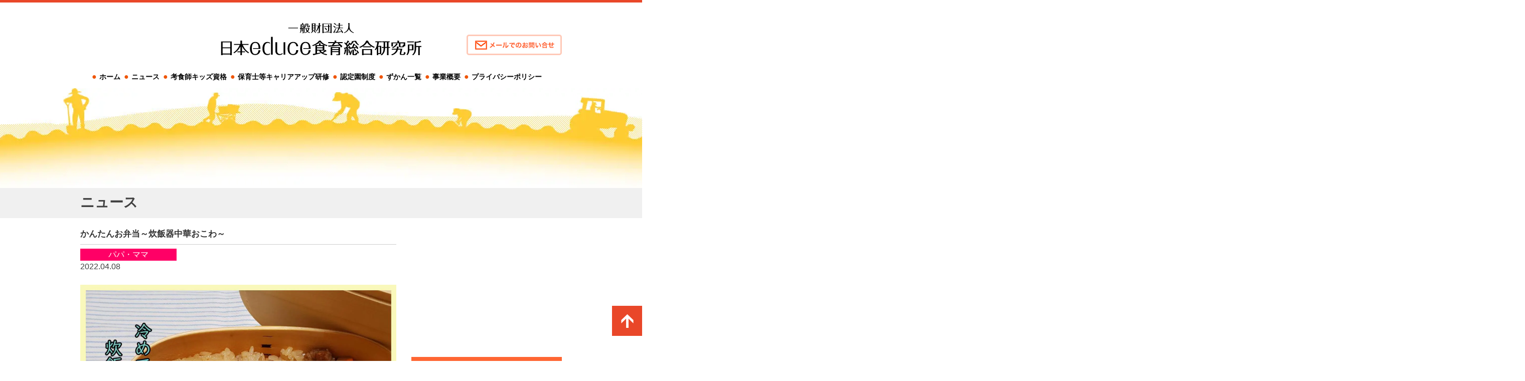

--- FILE ---
content_type: text/html; charset=UTF-8
request_url: https://www.educe-shokuiku.jp/news/child-care/%E3%81%8B%E3%82%93%E3%81%9F%E3%82%93%E3%81%8A%E5%BC%81%E5%BD%93%EF%BD%9E%E7%82%8A%E9%A3%AF%E5%99%A8%E4%B8%AD%E8%8F%AF%E3%81%8A%E3%81%93%E3%82%8F%EF%BD%9E/
body_size: 15534
content:
<!DOCTYPE html>
<html lang="ja">
<head>
<!-- Google Tag Manager -->
<script>(function(w,d,s,l,i){w[l]=w[l]||[];w[l].push({'gtm.start':
new Date().getTime(),event:'gtm.js'});var f=d.getElementsByTagName(s)[0],
j=d.createElement(s),dl=l!='dataLayer'?'&l='+l:'';j.async=true;j.src=
'https://www.googletagmanager.com/gtm.js?id='+i+dl;f.parentNode.insertBefore(j,f);
})(window,document,'script','dataLayer','GTM-MT88CZ7');</script>
<!-- End Google Tag Manager -->
<!-- Google AdSense -->
<script data-ad-client="ca-pub-5107074563675255" async src="https://pagead2.googlesyndication.com/pagead/js/adsbygoogle.js"></script>
<!-- End Google AdSense -->
<meta charset="UTF-8">
<meta name="viewport" content="width=1024">
<title>かんたんお弁当～炊飯器中華おこわ～ | 一般財団法人 日本educe食育総合研究所</title>
<meta name="keywords" content="お弁当" />
<meta name="description" content="日本人があたり前のように食べているお弁当、実は海外では珍しいのだそうですよ。お昼も栄養満点のごはんを食べさせてあげたいお母さんの気持ちを応援する簡単レシピ、ぜひ活用してみてください。" />

<!-- WP SiteManager OGP Tags -->
<meta property="og:title" content="かんたんお弁当～炊飯器中華おこわ～" />
<meta property="og:type" content="article" />
<meta property="og:url" content="https://www.educe-shokuiku.jp/news/child-care/%e3%81%8b%e3%82%93%e3%81%9f%e3%82%93%e3%81%8a%e5%bc%81%e5%bd%93%ef%bd%9e%e7%82%8a%e9%a3%af%e5%99%a8%e4%b8%ad%e8%8f%af%e3%81%8a%e3%81%93%e3%82%8f%ef%bd%9e/" />
<meta property="og:description" content="日本人があたり前のように食べているお弁当、実は海外では珍しいのだそうですよ。お昼も栄養満点のごはんを食べさせてあげたいお母さんの気持ちを応援する簡単レシピ、ぜひ活用してみてください。" />
<meta property="og:site_name" content="一般財団法人 日本educe食育総合研究所" />
<meta property="og:image" content="https://www.educe-shokuiku.jp/wp-content/uploads/2022/03/94677deb62f7a50bd6ff3e27892fba1a-e1648175426934.jpg" />

<!-- WP SiteManager Twitter Cards Tags -->
<meta name="twitter:title" content="かんたんお弁当～炊飯器中華おこわ～" />
<meta name="twitter:url" content="https://www.educe-shokuiku.jp/news/child-care/%e3%81%8b%e3%82%93%e3%81%9f%e3%82%93%e3%81%8a%e5%bc%81%e5%bd%93%ef%bd%9e%e7%82%8a%e9%a3%af%e5%99%a8%e4%b8%ad%e8%8f%af%e3%81%8a%e3%81%93%e3%82%8f%ef%bd%9e/" />
<meta name="twitter:description" content="日本人があたり前のように食べているお弁当、実は海外では珍しいのだそうですよ。お昼も栄養満点のごはんを食べさせてあげたいお母さんの気持ちを応援する簡単レシピ、ぜひ活用してみてください。" />
<meta name="twitter:card" content="summary" />
<meta name="twitter:site" content="@Shokuiku_Zukan" />
<meta name="twitter:image" content="https://www.educe-shokuiku.jp/wp-content/uploads/2022/03/94677deb62f7a50bd6ff3e27892fba1a-e1648175426934.jpg" />
<meta name='robots' content='max-image-preview:large' />
<link rel="alternate" title="oEmbed (JSON)" type="application/json+oembed" href="https://www.educe-shokuiku.jp/wp-json/oembed/1.0/embed?url=https%3A%2F%2Fwww.educe-shokuiku.jp%2Fnews%2Fchild-care%2F%25e3%2581%258b%25e3%2582%2593%25e3%2581%259f%25e3%2582%2593%25e3%2581%258a%25e5%25bc%2581%25e5%25bd%2593%25ef%25bd%259e%25e7%2582%258a%25e9%25a3%25af%25e5%2599%25a8%25e4%25b8%25ad%25e8%258f%25af%25e3%2581%258a%25e3%2581%2593%25e3%2582%258f%25ef%25bd%259e%2F" />
<link rel="alternate" title="oEmbed (XML)" type="text/xml+oembed" href="https://www.educe-shokuiku.jp/wp-json/oembed/1.0/embed?url=https%3A%2F%2Fwww.educe-shokuiku.jp%2Fnews%2Fchild-care%2F%25e3%2581%258b%25e3%2582%2593%25e3%2581%259f%25e3%2582%2593%25e3%2581%258a%25e5%25bc%2581%25e5%25bd%2593%25ef%25bd%259e%25e7%2582%258a%25e9%25a3%25af%25e5%2599%25a8%25e4%25b8%25ad%25e8%258f%25af%25e3%2581%258a%25e3%2581%2593%25e3%2582%258f%25ef%25bd%259e%2F&#038;format=xml" />
<style id='wp-img-auto-sizes-contain-inline-css' type='text/css'>
img:is([sizes=auto i],[sizes^="auto," i]){contain-intrinsic-size:3000px 1500px}
/*# sourceURL=wp-img-auto-sizes-contain-inline-css */
</style>
<style id='wp-block-library-inline-css' type='text/css'>
:root{--wp-block-synced-color:#7a00df;--wp-block-synced-color--rgb:122,0,223;--wp-bound-block-color:var(--wp-block-synced-color);--wp-editor-canvas-background:#ddd;--wp-admin-theme-color:#007cba;--wp-admin-theme-color--rgb:0,124,186;--wp-admin-theme-color-darker-10:#006ba1;--wp-admin-theme-color-darker-10--rgb:0,107,160.5;--wp-admin-theme-color-darker-20:#005a87;--wp-admin-theme-color-darker-20--rgb:0,90,135;--wp-admin-border-width-focus:2px}@media (min-resolution:192dpi){:root{--wp-admin-border-width-focus:1.5px}}.wp-element-button{cursor:pointer}:root .has-very-light-gray-background-color{background-color:#eee}:root .has-very-dark-gray-background-color{background-color:#313131}:root .has-very-light-gray-color{color:#eee}:root .has-very-dark-gray-color{color:#313131}:root .has-vivid-green-cyan-to-vivid-cyan-blue-gradient-background{background:linear-gradient(135deg,#00d084,#0693e3)}:root .has-purple-crush-gradient-background{background:linear-gradient(135deg,#34e2e4,#4721fb 50%,#ab1dfe)}:root .has-hazy-dawn-gradient-background{background:linear-gradient(135deg,#faaca8,#dad0ec)}:root .has-subdued-olive-gradient-background{background:linear-gradient(135deg,#fafae1,#67a671)}:root .has-atomic-cream-gradient-background{background:linear-gradient(135deg,#fdd79a,#004a59)}:root .has-nightshade-gradient-background{background:linear-gradient(135deg,#330968,#31cdcf)}:root .has-midnight-gradient-background{background:linear-gradient(135deg,#020381,#2874fc)}:root{--wp--preset--font-size--normal:16px;--wp--preset--font-size--huge:42px}.has-regular-font-size{font-size:1em}.has-larger-font-size{font-size:2.625em}.has-normal-font-size{font-size:var(--wp--preset--font-size--normal)}.has-huge-font-size{font-size:var(--wp--preset--font-size--huge)}.has-text-align-center{text-align:center}.has-text-align-left{text-align:left}.has-text-align-right{text-align:right}.has-fit-text{white-space:nowrap!important}#end-resizable-editor-section{display:none}.aligncenter{clear:both}.items-justified-left{justify-content:flex-start}.items-justified-center{justify-content:center}.items-justified-right{justify-content:flex-end}.items-justified-space-between{justify-content:space-between}.screen-reader-text{border:0;clip-path:inset(50%);height:1px;margin:-1px;overflow:hidden;padding:0;position:absolute;width:1px;word-wrap:normal!important}.screen-reader-text:focus{background-color:#ddd;clip-path:none;color:#444;display:block;font-size:1em;height:auto;left:5px;line-height:normal;padding:15px 23px 14px;text-decoration:none;top:5px;width:auto;z-index:100000}html :where(.has-border-color){border-style:solid}html :where([style*=border-top-color]){border-top-style:solid}html :where([style*=border-right-color]){border-right-style:solid}html :where([style*=border-bottom-color]){border-bottom-style:solid}html :where([style*=border-left-color]){border-left-style:solid}html :where([style*=border-width]){border-style:solid}html :where([style*=border-top-width]){border-top-style:solid}html :where([style*=border-right-width]){border-right-style:solid}html :where([style*=border-bottom-width]){border-bottom-style:solid}html :where([style*=border-left-width]){border-left-style:solid}html :where(img[class*=wp-image-]){height:auto;max-width:100%}:where(figure){margin:0 0 1em}html :where(.is-position-sticky){--wp-admin--admin-bar--position-offset:var(--wp-admin--admin-bar--height,0px)}@media screen and (max-width:600px){html :where(.is-position-sticky){--wp-admin--admin-bar--position-offset:0px}}

/*# sourceURL=wp-block-library-inline-css */
</style><style id='global-styles-inline-css' type='text/css'>
:root{--wp--preset--aspect-ratio--square: 1;--wp--preset--aspect-ratio--4-3: 4/3;--wp--preset--aspect-ratio--3-4: 3/4;--wp--preset--aspect-ratio--3-2: 3/2;--wp--preset--aspect-ratio--2-3: 2/3;--wp--preset--aspect-ratio--16-9: 16/9;--wp--preset--aspect-ratio--9-16: 9/16;--wp--preset--color--black: #000000;--wp--preset--color--cyan-bluish-gray: #abb8c3;--wp--preset--color--white: #ffffff;--wp--preset--color--pale-pink: #f78da7;--wp--preset--color--vivid-red: #cf2e2e;--wp--preset--color--luminous-vivid-orange: #ff6900;--wp--preset--color--luminous-vivid-amber: #fcb900;--wp--preset--color--light-green-cyan: #7bdcb5;--wp--preset--color--vivid-green-cyan: #00d084;--wp--preset--color--pale-cyan-blue: #8ed1fc;--wp--preset--color--vivid-cyan-blue: #0693e3;--wp--preset--color--vivid-purple: #9b51e0;--wp--preset--gradient--vivid-cyan-blue-to-vivid-purple: linear-gradient(135deg,rgb(6,147,227) 0%,rgb(155,81,224) 100%);--wp--preset--gradient--light-green-cyan-to-vivid-green-cyan: linear-gradient(135deg,rgb(122,220,180) 0%,rgb(0,208,130) 100%);--wp--preset--gradient--luminous-vivid-amber-to-luminous-vivid-orange: linear-gradient(135deg,rgb(252,185,0) 0%,rgb(255,105,0) 100%);--wp--preset--gradient--luminous-vivid-orange-to-vivid-red: linear-gradient(135deg,rgb(255,105,0) 0%,rgb(207,46,46) 100%);--wp--preset--gradient--very-light-gray-to-cyan-bluish-gray: linear-gradient(135deg,rgb(238,238,238) 0%,rgb(169,184,195) 100%);--wp--preset--gradient--cool-to-warm-spectrum: linear-gradient(135deg,rgb(74,234,220) 0%,rgb(151,120,209) 20%,rgb(207,42,186) 40%,rgb(238,44,130) 60%,rgb(251,105,98) 80%,rgb(254,248,76) 100%);--wp--preset--gradient--blush-light-purple: linear-gradient(135deg,rgb(255,206,236) 0%,rgb(152,150,240) 100%);--wp--preset--gradient--blush-bordeaux: linear-gradient(135deg,rgb(254,205,165) 0%,rgb(254,45,45) 50%,rgb(107,0,62) 100%);--wp--preset--gradient--luminous-dusk: linear-gradient(135deg,rgb(255,203,112) 0%,rgb(199,81,192) 50%,rgb(65,88,208) 100%);--wp--preset--gradient--pale-ocean: linear-gradient(135deg,rgb(255,245,203) 0%,rgb(182,227,212) 50%,rgb(51,167,181) 100%);--wp--preset--gradient--electric-grass: linear-gradient(135deg,rgb(202,248,128) 0%,rgb(113,206,126) 100%);--wp--preset--gradient--midnight: linear-gradient(135deg,rgb(2,3,129) 0%,rgb(40,116,252) 100%);--wp--preset--font-size--small: 13px;--wp--preset--font-size--medium: 20px;--wp--preset--font-size--large: 36px;--wp--preset--font-size--x-large: 42px;--wp--preset--spacing--20: 0.44rem;--wp--preset--spacing--30: 0.67rem;--wp--preset--spacing--40: 1rem;--wp--preset--spacing--50: 1.5rem;--wp--preset--spacing--60: 2.25rem;--wp--preset--spacing--70: 3.38rem;--wp--preset--spacing--80: 5.06rem;--wp--preset--shadow--natural: 6px 6px 9px rgba(0, 0, 0, 0.2);--wp--preset--shadow--deep: 12px 12px 50px rgba(0, 0, 0, 0.4);--wp--preset--shadow--sharp: 6px 6px 0px rgba(0, 0, 0, 0.2);--wp--preset--shadow--outlined: 6px 6px 0px -3px rgb(255, 255, 255), 6px 6px rgb(0, 0, 0);--wp--preset--shadow--crisp: 6px 6px 0px rgb(0, 0, 0);}:where(.is-layout-flex){gap: 0.5em;}:where(.is-layout-grid){gap: 0.5em;}body .is-layout-flex{display: flex;}.is-layout-flex{flex-wrap: wrap;align-items: center;}.is-layout-flex > :is(*, div){margin: 0;}body .is-layout-grid{display: grid;}.is-layout-grid > :is(*, div){margin: 0;}:where(.wp-block-columns.is-layout-flex){gap: 2em;}:where(.wp-block-columns.is-layout-grid){gap: 2em;}:where(.wp-block-post-template.is-layout-flex){gap: 1.25em;}:where(.wp-block-post-template.is-layout-grid){gap: 1.25em;}.has-black-color{color: var(--wp--preset--color--black) !important;}.has-cyan-bluish-gray-color{color: var(--wp--preset--color--cyan-bluish-gray) !important;}.has-white-color{color: var(--wp--preset--color--white) !important;}.has-pale-pink-color{color: var(--wp--preset--color--pale-pink) !important;}.has-vivid-red-color{color: var(--wp--preset--color--vivid-red) !important;}.has-luminous-vivid-orange-color{color: var(--wp--preset--color--luminous-vivid-orange) !important;}.has-luminous-vivid-amber-color{color: var(--wp--preset--color--luminous-vivid-amber) !important;}.has-light-green-cyan-color{color: var(--wp--preset--color--light-green-cyan) !important;}.has-vivid-green-cyan-color{color: var(--wp--preset--color--vivid-green-cyan) !important;}.has-pale-cyan-blue-color{color: var(--wp--preset--color--pale-cyan-blue) !important;}.has-vivid-cyan-blue-color{color: var(--wp--preset--color--vivid-cyan-blue) !important;}.has-vivid-purple-color{color: var(--wp--preset--color--vivid-purple) !important;}.has-black-background-color{background-color: var(--wp--preset--color--black) !important;}.has-cyan-bluish-gray-background-color{background-color: var(--wp--preset--color--cyan-bluish-gray) !important;}.has-white-background-color{background-color: var(--wp--preset--color--white) !important;}.has-pale-pink-background-color{background-color: var(--wp--preset--color--pale-pink) !important;}.has-vivid-red-background-color{background-color: var(--wp--preset--color--vivid-red) !important;}.has-luminous-vivid-orange-background-color{background-color: var(--wp--preset--color--luminous-vivid-orange) !important;}.has-luminous-vivid-amber-background-color{background-color: var(--wp--preset--color--luminous-vivid-amber) !important;}.has-light-green-cyan-background-color{background-color: var(--wp--preset--color--light-green-cyan) !important;}.has-vivid-green-cyan-background-color{background-color: var(--wp--preset--color--vivid-green-cyan) !important;}.has-pale-cyan-blue-background-color{background-color: var(--wp--preset--color--pale-cyan-blue) !important;}.has-vivid-cyan-blue-background-color{background-color: var(--wp--preset--color--vivid-cyan-blue) !important;}.has-vivid-purple-background-color{background-color: var(--wp--preset--color--vivid-purple) !important;}.has-black-border-color{border-color: var(--wp--preset--color--black) !important;}.has-cyan-bluish-gray-border-color{border-color: var(--wp--preset--color--cyan-bluish-gray) !important;}.has-white-border-color{border-color: var(--wp--preset--color--white) !important;}.has-pale-pink-border-color{border-color: var(--wp--preset--color--pale-pink) !important;}.has-vivid-red-border-color{border-color: var(--wp--preset--color--vivid-red) !important;}.has-luminous-vivid-orange-border-color{border-color: var(--wp--preset--color--luminous-vivid-orange) !important;}.has-luminous-vivid-amber-border-color{border-color: var(--wp--preset--color--luminous-vivid-amber) !important;}.has-light-green-cyan-border-color{border-color: var(--wp--preset--color--light-green-cyan) !important;}.has-vivid-green-cyan-border-color{border-color: var(--wp--preset--color--vivid-green-cyan) !important;}.has-pale-cyan-blue-border-color{border-color: var(--wp--preset--color--pale-cyan-blue) !important;}.has-vivid-cyan-blue-border-color{border-color: var(--wp--preset--color--vivid-cyan-blue) !important;}.has-vivid-purple-border-color{border-color: var(--wp--preset--color--vivid-purple) !important;}.has-vivid-cyan-blue-to-vivid-purple-gradient-background{background: var(--wp--preset--gradient--vivid-cyan-blue-to-vivid-purple) !important;}.has-light-green-cyan-to-vivid-green-cyan-gradient-background{background: var(--wp--preset--gradient--light-green-cyan-to-vivid-green-cyan) !important;}.has-luminous-vivid-amber-to-luminous-vivid-orange-gradient-background{background: var(--wp--preset--gradient--luminous-vivid-amber-to-luminous-vivid-orange) !important;}.has-luminous-vivid-orange-to-vivid-red-gradient-background{background: var(--wp--preset--gradient--luminous-vivid-orange-to-vivid-red) !important;}.has-very-light-gray-to-cyan-bluish-gray-gradient-background{background: var(--wp--preset--gradient--very-light-gray-to-cyan-bluish-gray) !important;}.has-cool-to-warm-spectrum-gradient-background{background: var(--wp--preset--gradient--cool-to-warm-spectrum) !important;}.has-blush-light-purple-gradient-background{background: var(--wp--preset--gradient--blush-light-purple) !important;}.has-blush-bordeaux-gradient-background{background: var(--wp--preset--gradient--blush-bordeaux) !important;}.has-luminous-dusk-gradient-background{background: var(--wp--preset--gradient--luminous-dusk) !important;}.has-pale-ocean-gradient-background{background: var(--wp--preset--gradient--pale-ocean) !important;}.has-electric-grass-gradient-background{background: var(--wp--preset--gradient--electric-grass) !important;}.has-midnight-gradient-background{background: var(--wp--preset--gradient--midnight) !important;}.has-small-font-size{font-size: var(--wp--preset--font-size--small) !important;}.has-medium-font-size{font-size: var(--wp--preset--font-size--medium) !important;}.has-large-font-size{font-size: var(--wp--preset--font-size--large) !important;}.has-x-large-font-size{font-size: var(--wp--preset--font-size--x-large) !important;}
/*# sourceURL=global-styles-inline-css */
</style>

<style id='classic-theme-styles-inline-css' type='text/css'>
/*! This file is auto-generated */
.wp-block-button__link{color:#fff;background-color:#32373c;border-radius:9999px;box-shadow:none;text-decoration:none;padding:calc(.667em + 2px) calc(1.333em + 2px);font-size:1.125em}.wp-block-file__button{background:#32373c;color:#fff;text-decoration:none}
/*# sourceURL=/wp-includes/css/classic-themes.min.css */
</style>
<link rel='stylesheet' id='bogo-css' href='https://www.educe-shokuiku.jp/wp-content/plugins/bogo/includes/css/style.css' type='text/css' media='all' />
<link rel='stylesheet' id='syokuiku-style-css' href='https://www.educe-shokuiku.jp/wp-content/themes/syokuiku/style.css' type='text/css' media='all' />
<link rel='stylesheet' id='wp-pagenavi-css' href='https://www.educe-shokuiku.jp/wp-content/plugins/wp-pagenavi/pagenavi-css.css' type='text/css' media='all' />
<link rel='stylesheet' id='addtoany-css' href='https://www.educe-shokuiku.jp/wp-content/plugins/add-to-any/addtoany.min.css' type='text/css' media='all' />
<script type="text/javascript" id="addtoany-core-js-before">
/* <![CDATA[ */
window.a2a_config=window.a2a_config||{};a2a_config.callbacks=[];a2a_config.overlays=[];a2a_config.templates={};a2a_localize = {
	Share: "共有",
	Save: "ブックマーク",
	Subscribe: "購読",
	Email: "メール",
	Bookmark: "ブックマーク",
	ShowAll: "すべて表示する",
	ShowLess: "小さく表示する",
	FindServices: "サービスを探す",
	FindAnyServiceToAddTo: "追加するサービスを今すぐ探す",
	PoweredBy: "Powered by",
	ShareViaEmail: "メールでシェアする",
	SubscribeViaEmail: "メールで購読する",
	BookmarkInYourBrowser: "ブラウザにブックマーク",
	BookmarkInstructions: "このページをブックマークするには、 Ctrl+D または \u2318+D を押下。",
	AddToYourFavorites: "お気に入りに追加",
	SendFromWebOrProgram: "任意のメールアドレスまたはメールプログラムから送信",
	EmailProgram: "メールプログラム",
	More: "詳細&#8230;",
	ThanksForSharing: "共有ありがとうございます !",
	ThanksForFollowing: "フォローありがとうございます !"
};


//# sourceURL=addtoany-core-js-before
/* ]]> */
</script>
<script type="text/javascript" defer src="https://static.addtoany.com/menu/page.js" id="addtoany-core-js"></script>
<script type="text/javascript" src="https://www.educe-shokuiku.jp/wp-content/cache/wpo-minify/1765420269/assets/wpo-minify-header-511d1906.min.js" id="wpo_min-header-1-js"></script>
<link rel="https://api.w.org/" href="https://www.educe-shokuiku.jp/wp-json/" /><link rel="alternate" title="JSON" type="application/json" href="https://www.educe-shokuiku.jp/wp-json/wp/v2/posts/30427" /><link rel='shortlink' href='https://www.educe-shokuiku.jp/?p=30427' />
<link rel="alternate" href="https://www.educe-shokuiku.jp/news/child-care/%e3%81%8b%e3%82%93%e3%81%9f%e3%82%93%e3%81%8a%e5%bc%81%e5%bd%93%ef%bd%9e%e7%82%8a%e9%a3%af%e5%99%a8%e4%b8%ad%e8%8f%af%e3%81%8a%e3%81%93%e3%82%8f%ef%bd%9e/" hreflang="ja" />
<noscript><style>.lazyload[data-src]{display:none !important;}</style></noscript><style>.lazyload{background-image:none !important;}.lazyload:before{background-image:none !important;}</style><link rel="canonical" href="https://www.educe-shokuiku.jp/news/child-care/%e3%81%8b%e3%82%93%e3%81%9f%e3%82%93%e3%81%8a%e5%bc%81%e5%bd%93%ef%bd%9e%e7%82%8a%e9%a3%af%e5%99%a8%e4%b8%ad%e8%8f%af%e3%81%8a%e3%81%93%e3%82%8f%ef%bd%9e/" />
<link rel='stylesheet' id='add-common-css'  href='/css/common.css?20200729' type='text/css' media='all' />
<link rel='stylesheet' id='yarppRelatedCss-css' href='https://www.educe-shokuiku.jp/wp-content/plugins/yet-another-related-posts-plugin/style/related.css' type='text/css' media='all' />
</head>

<body class="wp-singular post-template-default single single-post postid-30427 single-format-standard wp-theme-syokuiku ja">
<!-- Google Tag Manager (noscript) -->
<noscript><iframe src="https://www.googletagmanager.com/ns.html?id=GTM-MT88CZ7"
height="0" width="0" style="display:none;visibility:hidden"></iframe></noscript>
<!-- End Google Tag Manager (noscript) --><div id="fb-root"></div>
<script>(function(d, s, id) {
  var js, fjs = d.getElementsByTagName(s)[0];
  if (d.getElementById(id)) return;
  js = d.createElement(s); js.id = id;
  js.src = 'https://connect.facebook.net/ja_JP/sdk.js#xfbml=1&version=v2.12&appId=400228413338875&autoLogAppEvents=1';
  fjs.parentNode.insertBefore(js, fjs);
}(document, 'script', 'facebook-jssdk'));</script>
<div id="page" class="hfeed site">
	
	<div id="crx-header">
			<div id="headerInner">
		<p class="headerLogo"><a href="/" class="current1"><img src="[data-uri]" alt="一般財団法人 日本educe食育総合研究所" data-src="/img/common/fig_logo.svg" decoding="async" class="lazyload"><noscript><img src="/img/common/fig_logo.svg" alt="一般財団法人 日本educe食育総合研究所" data-eio="l"></noscript></a></p>
		<div class="contact">
			<div class="shoulder"><a href="/contact/"><img src="[data-uri]" data-src="/wp-content/themes/syokuiku/img/bt_header_mail.png" decoding="async" class="lazyload" width="190" height="41" data-eio-rwidth="190" data-eio-rheight="41"><noscript><img src="/wp-content/themes/syokuiku/img/bt_header_mail.png" data-eio="l"></noscript></a></div>
		</div>
	</div>
		<nav>
	<ul id="crx-globalNav">
		<li><a href="/">ホーム</a></li>
		<li><a href="/category/news/">ニュース</a></li>
		<li><a href="/about/">考食師キッズ資格</a></li>
		<li><a href="/career/">保育士等キャリアアップ研修</a></li>
		<li><a href="/ninteien/">認定園制度</a></li>
		<li><a href="/list/">ずかん一覧</a></li>
		<li><a href="/company/">事業概要</a></li>
		<li><a href="/privacypolicy/">プライバシーポリシー</a></li>
	</ul>
</nav>
	</div>
	<div id="content" class="site-content">
	<div class="crx-grp-header">
		<h1 class="crx-grp-ttl">ニュース</h1>
	</div>

	<div id="primary" class="content-area">
		<main id="main" class="site-main" role="main">

		
			
<article id="post-30427" class="post-30427 post type-post status-publish format-standard has-post-thumbnail hentry category-child-care tag-712 tag-1640 tag-2589 tag-43 tag-59 tag-149 tag-150 tag-558 ja">
	<header class="entry-header clearfix">
		<h1 class="entry-title">かんたんお弁当～炊飯器中華おこわ～</h1>

		<div class="entry-meta">
						<span class="child-care">パパ・ママ</span><div class="entry-date date updated">2022.04.08</div>
		</div><!-- .entry-meta -->
	</header><!-- .entry-header -->

	<div class="entry-content">
		<p><a href="https://www.educe-shokuiku.jp/wp-content/uploads/2022/03/20d646cb425c6866fa00beed1fe761f1-e1648175260855.jpg"><img fetchpriority="high" decoding="async" class="alignnone size-full wp-image-30476" src="https://www.educe-shokuiku.jp/wp-content/uploads/2022/03/20d646cb425c6866fa00beed1fe761f1-e1648175260855.jpg" alt="" width="1260" height="945" /></a></p>
<p>4月は新しい年度の始まりで、ワクワクドキドキの1年がスタートする時期ですね。<br />
おいしくて栄養満点のお弁当で元気をサポートしていきましょう。</p>
<p>今回は、炊飯器で作る中華おこわのご紹介です。<br />
お弁当は作りたてを食べるのではなく、時間が経ってからいただくものです。<br />
以下にポイントや注意点を簡単にまとめたので、レシピの前に確認しましょう。</p>
<h2><strong>【お弁当作りのポイント】</strong></h2>
<p><strong>■お弁当箱<br />
</strong>食べる人に見合ったサイズを選ぶ事が大切です。</p>
<p><strong>内容量は</strong><br />
<strong>3-5歳：300～400ml</strong><br />
<strong>6-8歳：400～500ml</strong><br />
<strong>9-11歳：500～600ml</strong><br />
<strong>12歳以上：600～900ml</strong></p>
<p>を目安に準備しましょう。<br />
※上記は性別を問わずの目安量です。また個々に食べられる量も違いますので、食べる人に合わせて調整して下さい。</p>
<p><strong>■おかずの大きさ<br />
</strong>小学校低学年くらいまでは、ひと口・ふた口で食べられる大きさにしてあげましょう。<br />
小さな子どもにとって、<strong>「食べづらさ」は「嫌い」に繋がることがあります</strong>。</p>
<p><strong>■バランス<br />
</strong>お弁当箱の面積に対して<strong>主食：副菜：主菜＝3：2：1</strong>にするとバランスの取れた盛り付けになります。<br />
また<strong>赤・緑・黄・茶をベースに白・黒を加える</strong>と彩り豊かで栄養面も整いやすいです。</p>
<h2><strong>【注意点】</strong></h2>
<p>お弁当作りで怖いのは食中毒です。<br />
以下の点に気を付け、衛生的に作業しましょう。</p>
<ul>
<li>作業前・作業途中・盛り付け前などはしっかりと手を洗う</li>
<li>水気のある食材やおかずは出来るだけ水気を取ってから調理や盛り付けをする</li>
<li>おかずなどを作るときはしっかり加熱を忘れずに（食品の中心温度75℃以上で1分以上加熱する）</li>
<li>お弁当箱に盛り付ける前にそれぞれのおかずをよく冷ます</li>
<li>暑い時期は保冷材をつけるなどの工夫を</li>
</ul>
<p>それではレシピのご紹介です。</p>
<div id="AdSense">
<script async src="https://pagead2.googlesyndication.com/pagead/js/adsbygoogle.js"></script>
<!-- 記事内広告 -->
<ins class="adsbygoogle"
     style="display:block; text-align:center;"
     data-ad-layout="in-article"
     data-ad-format="fluid"
     data-ad-client="ca-pub-5107074563675255"
     data-ad-slot="8954257298"></ins>
<script>
     (adsbygoogle = window.adsbygoogle || []).push({});
</script>
<!--ampページ用-->
<amp-ad width="100vw" height="320"
     type="adsense"
     data-ad-client="ca-pub-5107074563675255"
     data-ad-slot="7136586526"
     data-auto-format="rspv"
     data-full-width="">
  <div overflow=""></div>
</amp-ad>
</div>
<br>
<h2><strong>【炊飯器中華おこわ】</strong></h2>
<p>前日に下煮を済ませておけば、あとは合わせて炊くだけなので、お弁当にも間に合います！<strong> </strong></p>
<p><strong>＜材料（2合分）＞　調理時間：50分（炊飯の時間は除く）<br />
</strong>もち米・・1.5合<br />
米・・0.5合<br />
豚バラ肉（1cm角）・・180g<br />
しょうゆ・・小さじ1<br />
筍（水煮・1cm角）・・100g<br />
にんじん（7～8mm角）・・80g<br />
しいたけ（1cm角）・・3枚分<br />
ごま油・・小さじ1<br />
Aしょうゆ・・大さじ2<br />
A水・・大さじ4<br />
A酒・・大さじ1<br />
A砂糖・・小さじ2<br />
B顆粒中華だし・・小さじ1<br />
B煮汁・・全量<br />
B塩・・少々</p>
<p><strong> </strong><strong>＜作り方＞</strong></p>
<ol>
<li>豚肉にしょうゆを加えてよくもみ、5分ほどおく<br />
筍は熱湯で1分ゆでてザルに上げ、水気をしっかり拭き取る</li>
<li>フライパンを熱し、豚肉を入れて全体をこうばしく炒め、脂が出た場合は軽く拭き取り、ごま油・筍・にんじん・しいたけを加えて炒める</li>
<li>全体に油がなじんでしいたけがしんなりしてきたら、Aを入れてふたをし、2～3分煮て火を止め、冷ます（ここまでは前日に仕込み、冷蔵庫で保存）<br />
<a href="https://www.educe-shokuiku.jp/wp-content/uploads/2022/03/357c27af598c15b009026073f71b4c28-e1648175331894.jpg"><img decoding="async" class="alignnone size-full wp-image-30475 lazyload" src="[data-uri]" alt="" width="1260" height="945" data-src="https://www.educe-shokuiku.jp/wp-content/uploads/2022/03/357c27af598c15b009026073f71b4c28-e1648175331894.jpg" data-eio-rwidth="1200" data-eio-rheight="900" /><noscript><img decoding="async" class="alignnone size-full wp-image-30475" src="https://www.educe-shokuiku.jp/wp-content/uploads/2022/03/357c27af598c15b009026073f71b4c28-e1648175331894.jpg" alt="" width="1260" height="945" data-eio="l" /></noscript></a></li>
<li>米は洗って15分くらい浸水し、ザルに上げてしっかりと水気を切る</li>
<li>（3）を鍋に入れて加熱し、かたまっていた液体が溶けたらザルに上げて具と煮汁に分ける</li>
<li>炊飯器の内釜に（4）・合わせたBを入れて水を炊飯器の目盛りの下まで入れて全体を軽く混ぜ、具材をのせて普通に炊飯する</li>
</ol>
<p><strong>＜ポイント＞</strong></p>
<ul>
<li>工程3では具材にしっかりと火が通っているか確認してからザルに上げてください。</li>
<li>豚バラ肉は、脂の多い部位なので出来るだけお肉がついている部分を選びましょう。</li>
<li>今回は手軽に出来るように水煮の筍を使いますが、生の筍が手に入ったら、ぜひそちらを使ってください。よりおいしく出来ます。</li>
</ul>
<h2><strong>【栄養】</strong></h2>
<p><strong>〇豚肉<br />
</strong>豚肉は<strong>体を維持するために必要なたんぱく質</strong>をはじめ、疲労回復に効果的なビタミンB1が豊富です。<br />
<strong>ビタミンB1は疲労回復のほか、神経の機能を正常に保つ働き</strong>もあります。<br />
ビタミンB1は熱に強く、体内での吸収率もよいのですが、水溶性のビタミンなので、煮たりゆでたりする場合は、煮汁をうまく活用した調理にするとよいですよ。</p>
<p><strong>〇筍<br />
</strong>筍は<strong>カリウムやビタミンB2・ビタミンC</strong>を含みます。<br />
カリウムは余分なナトリウムを体外に出してくれるので、高血圧やむくみの予防効果が期待できます。<br />
また、<strong>食物繊維も多い</strong>ので、お通じを整える作用もあります。</p>
<p>いかがでしたか。<br />
一日の終わりに「お弁当、おいしかったよ！」と言ってもらえたら、次に日への活力になりますね！</p>
<p>Text byさゆり／食育インストラクター</p>
	</div><!-- .entry-content -->
	<div class="crx-taglist">関連キーワード：<br><a href="https://www.educe-shokuiku.jp/tag/%e7%82%8a%e9%a3%af%e5%99%a8/" rel="tag">炊飯器</a><a href="https://www.educe-shokuiku.jp/tag/%e7%ad%8d/" rel="tag">筍</a><a href="https://www.educe-shokuiku.jp/tag/%e3%81%8a%e3%81%93%e3%82%8f/" rel="tag">おこわ</a><a href="https://www.educe-shokuiku.jp/tag/%e9%a3%9f%e8%82%b2%e3%81%be%e3%82%81%e7%9f%a5%e8%ad%98/" rel="tag">食育まめ知識</a><a href="https://www.educe-shokuiku.jp/tag/%e7%b0%a1%e5%8d%98%e3%83%ac%e3%82%b7%e3%83%94/" rel="tag">簡単レシピ</a><a href="https://www.educe-shokuiku.jp/tag/%e8%82%b2%e5%85%90/" rel="tag">育児</a><a href="https://www.educe-shokuiku.jp/tag/%e5%b9%bc%e5%85%90/" rel="tag">幼児</a><a href="https://www.educe-shokuiku.jp/tag/%e3%81%8a%e5%bc%81%e5%bd%93/" rel="tag">お弁当</a></div>	<div class="crx-shareButtons">
	<div class="addtoany_shortcode"><div class="a2a_kit a2a_kit_size_32 addtoany_list" data-a2a-url="https://www.educe-shokuiku.jp/news/child-care/%e3%81%8b%e3%82%93%e3%81%9f%e3%82%93%e3%81%8a%e5%bc%81%e5%bd%93%ef%bd%9e%e7%82%8a%e9%a3%af%e5%99%a8%e4%b8%ad%e8%8f%af%e3%81%8a%e3%81%93%e3%82%8f%ef%bd%9e/" data-a2a-title="かんたんお弁当～炊飯器中華おこわ～"><a class="a2a_button_twitter" href="https://www.addtoany.com/add_to/twitter?linkurl=https%3A%2F%2Fwww.educe-shokuiku.jp%2Fnews%2Fchild-care%2F%25e3%2581%258b%25e3%2582%2593%25e3%2581%259f%25e3%2582%2593%25e3%2581%258a%25e5%25bc%2581%25e5%25bd%2593%25ef%25bd%259e%25e7%2582%258a%25e9%25a3%25af%25e5%2599%25a8%25e4%25b8%25ad%25e8%258f%25af%25e3%2581%258a%25e3%2581%2593%25e3%2582%258f%25ef%25bd%259e%2F&amp;linkname=%E3%81%8B%E3%82%93%E3%81%9F%E3%82%93%E3%81%8A%E5%BC%81%E5%BD%93%EF%BD%9E%E7%82%8A%E9%A3%AF%E5%99%A8%E4%B8%AD%E8%8F%AF%E3%81%8A%E3%81%93%E3%82%8F%EF%BD%9E" title="Twitter" rel="nofollow noopener" target="_blank"></a><a class="a2a_button_facebook" href="https://www.addtoany.com/add_to/facebook?linkurl=https%3A%2F%2Fwww.educe-shokuiku.jp%2Fnews%2Fchild-care%2F%25e3%2581%258b%25e3%2582%2593%25e3%2581%259f%25e3%2582%2593%25e3%2581%258a%25e5%25bc%2581%25e5%25bd%2593%25ef%25bd%259e%25e7%2582%258a%25e9%25a3%25af%25e5%2599%25a8%25e4%25b8%25ad%25e8%258f%25af%25e3%2581%258a%25e3%2581%2593%25e3%2582%258f%25ef%25bd%259e%2F&amp;linkname=%E3%81%8B%E3%82%93%E3%81%9F%E3%82%93%E3%81%8A%E5%BC%81%E5%BD%93%EF%BD%9E%E7%82%8A%E9%A3%AF%E5%99%A8%E4%B8%AD%E8%8F%AF%E3%81%8A%E3%81%93%E3%82%8F%EF%BD%9E" title="Facebook" rel="nofollow noopener" target="_blank"></a><a class="a2a_button_hatena" href="https://www.addtoany.com/add_to/hatena?linkurl=https%3A%2F%2Fwww.educe-shokuiku.jp%2Fnews%2Fchild-care%2F%25e3%2581%258b%25e3%2582%2593%25e3%2581%259f%25e3%2582%2593%25e3%2581%258a%25e5%25bc%2581%25e5%25bd%2593%25ef%25bd%259e%25e7%2582%258a%25e9%25a3%25af%25e5%2599%25a8%25e4%25b8%25ad%25e8%258f%25af%25e3%2581%258a%25e3%2581%2593%25e3%2582%258f%25ef%25bd%259e%2F&amp;linkname=%E3%81%8B%E3%82%93%E3%81%9F%E3%82%93%E3%81%8A%E5%BC%81%E5%BD%93%EF%BD%9E%E7%82%8A%E9%A3%AF%E5%99%A8%E4%B8%AD%E8%8F%AF%E3%81%8A%E3%81%93%E3%82%8F%EF%BD%9E" title="Hatena" rel="nofollow noopener" target="_blank"></a><a class="a2a_button_line" href="https://www.addtoany.com/add_to/line?linkurl=https%3A%2F%2Fwww.educe-shokuiku.jp%2Fnews%2Fchild-care%2F%25e3%2581%258b%25e3%2582%2593%25e3%2581%259f%25e3%2582%2593%25e3%2581%258a%25e5%25bc%2581%25e5%25bd%2593%25ef%25bd%259e%25e7%2582%258a%25e9%25a3%25af%25e5%2599%25a8%25e4%25b8%25ad%25e8%258f%25af%25e3%2581%258a%25e3%2581%2593%25e3%2582%258f%25ef%25bd%259e%2F&amp;linkname=%E3%81%8B%E3%82%93%E3%81%9F%E3%82%93%E3%81%8A%E5%BC%81%E5%BD%93%EF%BD%9E%E7%82%8A%E9%A3%AF%E5%99%A8%E4%B8%AD%E8%8F%AF%E3%81%8A%E3%81%93%E3%82%8F%EF%BD%9E" title="Line" rel="nofollow noopener" target="_blank"></a><a class="a2a_dd addtoany_share_save addtoany_share" href="https://www.addtoany.com/share"></a></div></div>	</div>
	<div class='yarpp yarpp-related yarpp-related-website yarpp-template-yarpp-template-syokuiku'>
<!--Multiplex関連コンテンツ-->
<div class="yarpp-related">
	<ins class="adsbygoogle"
		 style="display:block"
		 data-ad-format="autorelaxed"
		 data-ad-client="ca-pub-5107074563675255"
		 data-ad-slot="2825955885"></ins>
	<script>
		 (adsbygoogle = window.adsbygoogle || []).push({});
	</script>
</div>
<!--Multiplex関連コンテンツ END-->
<h3>この記事を読んだ人におすすめ</h3>
<ul class="clearfix">
		<li><a href="https://www.educe-shokuiku.jp/news/child-care/%e7%bc%b6%e8%a9%b0%e3%82%af%e3%83%83%e3%82%ad%e3%83%b3%e3%82%b0%ef%bd%9e%e3%81%a1%e3%82%87%e3%81%a3%e3%81%a8%e8%b4%85%e6%b2%a2%ef%bc%81%ef%bc%9f%e3%82%ab%e3%83%8b%e7%bc%b6%e3%81%a7%e3%83%94%e3%83%a9/" rel="bookmark"><img width="104" height="104" src="[data-uri]" class="attachment-104x104 size-104x104 wp-post-image lazyload" alt="" decoding="async"   data-src="https://www.educe-shokuiku.jp/wp-content/uploads/2021/10/99b87057f9acd5a9f86b1308114387bb-104x104.jpg" data-srcset="https://www.educe-shokuiku.jp/wp-content/uploads/2021/10/99b87057f9acd5a9f86b1308114387bb-104x104.jpg 104w, https://www.educe-shokuiku.jp/wp-content/uploads/2021/10/99b87057f9acd5a9f86b1308114387bb-150x150.jpg 150w" data-sizes="auto" data-eio-rwidth="104" data-eio-rheight="104" /><noscript><img width="104" height="104" src="https://www.educe-shokuiku.jp/wp-content/uploads/2021/10/99b87057f9acd5a9f86b1308114387bb-104x104.jpg" class="attachment-104x104 size-104x104 wp-post-image" alt="" decoding="async" srcset="https://www.educe-shokuiku.jp/wp-content/uploads/2021/10/99b87057f9acd5a9f86b1308114387bb-104x104.jpg 104w, https://www.educe-shokuiku.jp/wp-content/uploads/2021/10/99b87057f9acd5a9f86b1308114387bb-150x150.jpg 150w" sizes="(max-width: 104px) 100vw, 104px" data-eio="l" /></noscript><span>缶詰クッキング～ちょっと贅沢！？カニ缶でピラフを作っちゃおう～</span></a></li>
			<li><a href="https://www.educe-shokuiku.jp/news/child-care/%e3%81%8b%e3%82%93%e3%81%9f%e3%82%93%e3%81%8a%e5%bc%81%e5%bd%93%ef%bd%9e%e3%81%8d%e3%81%ae%e3%81%93%e5%85%a5%e3%82%8a%e3%81%a4%e3%81%8f%e3%81%ad%ef%bd%9e/" rel="bookmark"><img width="104" height="104" src="[data-uri]" class="attachment-104x104 size-104x104 wp-post-image lazyload" alt="" decoding="async"   data-src="https://www.educe-shokuiku.jp/wp-content/uploads/2021/10/6093903620c54338622c7a4dde42593f-104x104.jpg" data-srcset="https://www.educe-shokuiku.jp/wp-content/uploads/2021/10/6093903620c54338622c7a4dde42593f-104x104.jpg 104w, https://www.educe-shokuiku.jp/wp-content/uploads/2021/10/6093903620c54338622c7a4dde42593f-150x150.jpg 150w" data-sizes="auto" data-eio-rwidth="104" data-eio-rheight="104" /><noscript><img width="104" height="104" src="https://www.educe-shokuiku.jp/wp-content/uploads/2021/10/6093903620c54338622c7a4dde42593f-104x104.jpg" class="attachment-104x104 size-104x104 wp-post-image" alt="" decoding="async" srcset="https://www.educe-shokuiku.jp/wp-content/uploads/2021/10/6093903620c54338622c7a4dde42593f-104x104.jpg 104w, https://www.educe-shokuiku.jp/wp-content/uploads/2021/10/6093903620c54338622c7a4dde42593f-150x150.jpg 150w" sizes="(max-width: 104px) 100vw, 104px" data-eio="l" /></noscript><span>かんたんお弁当～きのこ入りつくね～</span></a></li>
			<li><a href="https://www.educe-shokuiku.jp/news/child-care/obento-daikon/" rel="bookmark"><img width="104" height="104" src="[data-uri]" class="attachment-104x104 size-104x104 wp-post-image lazyload" alt="幼児の簡単お弁当⑧～大根編～" decoding="async"   data-src="https://www.educe-shokuiku.jp/wp-content/uploads/2019/11/d8e0ab4b9ca7cd5860b05248c5996ce4-104x104.jpg" data-srcset="https://www.educe-shokuiku.jp/wp-content/uploads/2019/11/d8e0ab4b9ca7cd5860b05248c5996ce4-104x104.jpg 104w, https://www.educe-shokuiku.jp/wp-content/uploads/2019/11/d8e0ab4b9ca7cd5860b05248c5996ce4-150x150.jpg 150w, https://www.educe-shokuiku.jp/wp-content/uploads/2019/11/d8e0ab4b9ca7cd5860b05248c5996ce4-300x300.jpg 300w, https://www.educe-shokuiku.jp/wp-content/uploads/2019/11/d8e0ab4b9ca7cd5860b05248c5996ce4-768x768.jpg 768w, https://www.educe-shokuiku.jp/wp-content/uploads/2019/11/d8e0ab4b9ca7cd5860b05248c5996ce4-1024x1024.jpg 1024w, https://www.educe-shokuiku.jp/wp-content/uploads/2019/11/d8e0ab4b9ca7cd5860b05248c5996ce4.jpg 1200w" data-sizes="auto" data-eio-rwidth="104" data-eio-rheight="104" /><noscript><img width="104" height="104" src="https://www.educe-shokuiku.jp/wp-content/uploads/2019/11/d8e0ab4b9ca7cd5860b05248c5996ce4-104x104.jpg" class="attachment-104x104 size-104x104 wp-post-image" alt="幼児の簡単お弁当⑧～大根編～" decoding="async" srcset="https://www.educe-shokuiku.jp/wp-content/uploads/2019/11/d8e0ab4b9ca7cd5860b05248c5996ce4-104x104.jpg 104w, https://www.educe-shokuiku.jp/wp-content/uploads/2019/11/d8e0ab4b9ca7cd5860b05248c5996ce4-150x150.jpg 150w, https://www.educe-shokuiku.jp/wp-content/uploads/2019/11/d8e0ab4b9ca7cd5860b05248c5996ce4-300x300.jpg 300w, https://www.educe-shokuiku.jp/wp-content/uploads/2019/11/d8e0ab4b9ca7cd5860b05248c5996ce4-768x768.jpg 768w, https://www.educe-shokuiku.jp/wp-content/uploads/2019/11/d8e0ab4b9ca7cd5860b05248c5996ce4-1024x1024.jpg 1024w, https://www.educe-shokuiku.jp/wp-content/uploads/2019/11/d8e0ab4b9ca7cd5860b05248c5996ce4.jpg 1200w" sizes="(max-width: 104px) 100vw, 104px" data-eio="l" /></noscript><span>幼児の簡単お弁当⑧～大根編～</span></a></li>
			<li><a href="https://www.educe-shokuiku.jp/news/child-care/obento-kabu/" rel="bookmark"><img width="104" height="104" src="[data-uri]" class="attachment-104x104 size-104x104 wp-post-image lazyload" alt="" decoding="async"   data-src="https://www.educe-shokuiku.jp/wp-content/uploads/2019/10/e3826c333d007027aedbf3f44e81e91c-104x104.jpg" data-srcset="https://www.educe-shokuiku.jp/wp-content/uploads/2019/10/e3826c333d007027aedbf3f44e81e91c-104x104.jpg 104w, https://www.educe-shokuiku.jp/wp-content/uploads/2019/10/e3826c333d007027aedbf3f44e81e91c-150x150.jpg 150w, https://www.educe-shokuiku.jp/wp-content/uploads/2019/10/e3826c333d007027aedbf3f44e81e91c-300x300.jpg 300w, https://www.educe-shokuiku.jp/wp-content/uploads/2019/10/e3826c333d007027aedbf3f44e81e91c-768x768.jpg 768w, https://www.educe-shokuiku.jp/wp-content/uploads/2019/10/e3826c333d007027aedbf3f44e81e91c-1024x1024.jpg 1024w, https://www.educe-shokuiku.jp/wp-content/uploads/2019/10/e3826c333d007027aedbf3f44e81e91c.jpg 1200w" data-sizes="auto" data-eio-rwidth="104" data-eio-rheight="104" /><noscript><img width="104" height="104" src="https://www.educe-shokuiku.jp/wp-content/uploads/2019/10/e3826c333d007027aedbf3f44e81e91c-104x104.jpg" class="attachment-104x104 size-104x104 wp-post-image" alt="" decoding="async" srcset="https://www.educe-shokuiku.jp/wp-content/uploads/2019/10/e3826c333d007027aedbf3f44e81e91c-104x104.jpg 104w, https://www.educe-shokuiku.jp/wp-content/uploads/2019/10/e3826c333d007027aedbf3f44e81e91c-150x150.jpg 150w, https://www.educe-shokuiku.jp/wp-content/uploads/2019/10/e3826c333d007027aedbf3f44e81e91c-300x300.jpg 300w, https://www.educe-shokuiku.jp/wp-content/uploads/2019/10/e3826c333d007027aedbf3f44e81e91c-768x768.jpg 768w, https://www.educe-shokuiku.jp/wp-content/uploads/2019/10/e3826c333d007027aedbf3f44e81e91c-1024x1024.jpg 1024w, https://www.educe-shokuiku.jp/wp-content/uploads/2019/10/e3826c333d007027aedbf3f44e81e91c.jpg 1200w" sizes="(max-width: 104px) 100vw, 104px" data-eio="l" /></noscript><span>幼児の簡単お弁当⑥～かぶ編～</span></a></li>
			<li><a href="https://www.educe-shokuiku.jp/news/child-care/obento-asparagus/" rel="bookmark"><img width="104" height="104" src="[data-uri]" class="attachment-104x104 size-104x104 wp-post-image lazyload" alt="" decoding="async"   data-src="https://www.educe-shokuiku.jp/wp-content/uploads/2019/07/a8adfa0c81db10e231acc9bb00af3593-104x104.jpg" data-srcset="https://www.educe-shokuiku.jp/wp-content/uploads/2019/07/a8adfa0c81db10e231acc9bb00af3593-104x104.jpg 104w, https://www.educe-shokuiku.jp/wp-content/uploads/2019/07/a8adfa0c81db10e231acc9bb00af3593-150x150.jpg 150w" data-sizes="auto" data-eio-rwidth="104" data-eio-rheight="104" /><noscript><img width="104" height="104" src="https://www.educe-shokuiku.jp/wp-content/uploads/2019/07/a8adfa0c81db10e231acc9bb00af3593-104x104.jpg" class="attachment-104x104 size-104x104 wp-post-image" alt="" decoding="async" srcset="https://www.educe-shokuiku.jp/wp-content/uploads/2019/07/a8adfa0c81db10e231acc9bb00af3593-104x104.jpg 104w, https://www.educe-shokuiku.jp/wp-content/uploads/2019/07/a8adfa0c81db10e231acc9bb00af3593-150x150.jpg 150w" sizes="(max-width: 104px) 100vw, 104px" data-eio="l" /></noscript><span>幼児の簡単お弁当④～アスパラガス編～</span></a></li>
		</ul>
<div class="clearfix"></div>
</div>
</article><!-- #post-## -->

		
		</main><!-- #main -->
	</div><!-- #primary -->
	<div id="secondary" class="widget-area" role="complementary">
		
		<script async src="//pagead2.googlesyndication.com/pagead/js/adsbygoogle.js"></script>
		<!-- レクタングル300 -->
		<ins class="adsbygoogle"
			style="display:inline-block;width:300px;height:250px;background-color:transparent"
			data-ad-client="ca-pub-5107074563675255"
			data-ad-slot="9449741324"></ins>
		<script>
		(adsbygoogle = window.adsbygoogle || []).push({});
		</script>

					<aside class="widget widget_eyecatch_recent_posts">
			<h1 class="widget-title">最近の記事</h1>
			<ul>
							<li class="thumbnail"><a href="https://www.educe-shokuiku.jp/news/food/%e7%9f%a5%e3%81%a3%e3%81%a6%e5%bd%b9%e7%ab%8b%e3%81%a4%ef%bc%81%e5%86%ac%e3%81%ae%e5%91%b3%e8%a6%9a%e3%82%ab%e3%83%8b%e3%81%ab%e3%81%a4%e3%81%84%e3%81%a6%e7%9f%a5%e3%82%8d%e3%81%86/">
						<img width="70" height="70" src="[data-uri]" class="attachment-70x70 size-70x70 wp-post-image lazyload" alt="アイキャッチ画像" decoding="async"   data-src="https://www.educe-shokuiku.jp/wp-content/uploads/2025/12/92497d6b0ef2beab90ee3049c324b3e7-104x104.jpg" data-srcset="https://www.educe-shokuiku.jp/wp-content/uploads/2025/12/92497d6b0ef2beab90ee3049c324b3e7-104x104.jpg 104w, https://www.educe-shokuiku.jp/wp-content/uploads/2025/12/92497d6b0ef2beab90ee3049c324b3e7-150x150.jpg 150w, https://www.educe-shokuiku.jp/wp-content/uploads/2025/12/92497d6b0ef2beab90ee3049c324b3e7-120x120.jpg 120w" data-sizes="auto" data-eio-rwidth="104" data-eio-rheight="104" /><noscript><img width="70" height="70" src="https://www.educe-shokuiku.jp/wp-content/uploads/2025/12/92497d6b0ef2beab90ee3049c324b3e7-104x104.jpg" class="attachment-70x70 size-70x70 wp-post-image" alt="アイキャッチ画像" decoding="async" srcset="https://www.educe-shokuiku.jp/wp-content/uploads/2025/12/92497d6b0ef2beab90ee3049c324b3e7-104x104.jpg 104w, https://www.educe-shokuiku.jp/wp-content/uploads/2025/12/92497d6b0ef2beab90ee3049c324b3e7-150x150.jpg 150w, https://www.educe-shokuiku.jp/wp-content/uploads/2025/12/92497d6b0ef2beab90ee3049c324b3e7-120x120.jpg 120w" sizes="(max-width: 70px) 100vw, 70px" data-eio="l" /></noscript>			</a></li>
			<li class="ttl"><a href="https://www.educe-shokuiku.jp/news/food/%e7%9f%a5%e3%81%a3%e3%81%a6%e5%bd%b9%e7%ab%8b%e3%81%a4%ef%bc%81%e5%86%ac%e3%81%ae%e5%91%b3%e8%a6%9a%e3%82%ab%e3%83%8b%e3%81%ab%e3%81%a4%e3%81%84%e3%81%a6%e7%9f%a5%e3%82%8d%e3%81%86/">
						知って役立つ！冬の味覚カニについて知ろう<br>
												<span class="post-date">2026.01.14</span>				</span>
			</a></li>
			<li class="clearfloat"></li>
						<li class="thumbnail"><a href="https://www.educe-shokuiku.jp/news/child-care/%e5%ad%90%e3%81%a9%e3%82%82%e3%81%ae%e8%85%b8%e6%b4%bb%ef%bc%81%ef%bd%9e%e5%88%87%e3%82%8a%e5%b9%b2%e3%81%97%e5%a4%a7%e6%a0%b9%e3%81%ae%e4%b8%ad%e8%8f%af%e3%82%b5%e3%83%a9%e3%83%80%ef%bd%9e/">
						<img width="70" height="70" src="[data-uri]" class="attachment-70x70 size-70x70 wp-post-image lazyload" alt="アイキャッチ画像" decoding="async"   data-src="https://www.educe-shokuiku.jp/wp-content/uploads/2025/12/2584216240d34d76e9abf483857bf17e-104x104.jpg" data-srcset="https://www.educe-shokuiku.jp/wp-content/uploads/2025/12/2584216240d34d76e9abf483857bf17e-104x104.jpg 104w, https://www.educe-shokuiku.jp/wp-content/uploads/2025/12/2584216240d34d76e9abf483857bf17e-150x150.jpg 150w, https://www.educe-shokuiku.jp/wp-content/uploads/2025/12/2584216240d34d76e9abf483857bf17e-120x120.jpg 120w" data-sizes="auto" data-eio-rwidth="104" data-eio-rheight="104" /><noscript><img width="70" height="70" src="https://www.educe-shokuiku.jp/wp-content/uploads/2025/12/2584216240d34d76e9abf483857bf17e-104x104.jpg" class="attachment-70x70 size-70x70 wp-post-image" alt="アイキャッチ画像" decoding="async" srcset="https://www.educe-shokuiku.jp/wp-content/uploads/2025/12/2584216240d34d76e9abf483857bf17e-104x104.jpg 104w, https://www.educe-shokuiku.jp/wp-content/uploads/2025/12/2584216240d34d76e9abf483857bf17e-150x150.jpg 150w, https://www.educe-shokuiku.jp/wp-content/uploads/2025/12/2584216240d34d76e9abf483857bf17e-120x120.jpg 120w" sizes="(max-width: 70px) 100vw, 70px" data-eio="l" /></noscript>			</a></li>
			<li class="ttl"><a href="https://www.educe-shokuiku.jp/news/child-care/%e5%ad%90%e3%81%a9%e3%82%82%e3%81%ae%e8%85%b8%e6%b4%bb%ef%bc%81%ef%bd%9e%e5%88%87%e3%82%8a%e5%b9%b2%e3%81%97%e5%a4%a7%e6%a0%b9%e3%81%ae%e4%b8%ad%e8%8f%af%e3%82%b5%e3%83%a9%e3%83%80%ef%bd%9e/">
						子どもの腸活！～切り干し大根の中華サラダ～<br>
												<span class="post-date">2026.01.12</span>				</span>
			</a></li>
			<li class="clearfloat"></li>
						<li class="thumbnail"><a href="https://www.educe-shokuiku.jp/news/shokuiku/%e7%9f%a5%e3%81%a3%e3%81%a6%e3%81%84%e3%81%be%e3%81%99%e3%81%8b%ef%bc%9f%e3%80%8c%e9%8f%a1%e9%96%8b%e3%81%8d%e3%80%8d%e3%81%a8%e3%80%8c%e9%8f%a1%e9%a4%85%e3%80%8d/">
						<img width="70" height="70" src="[data-uri]" class="attachment-70x70 size-70x70 wp-post-image lazyload" alt="アイキャッチ画像" decoding="async"   data-src="https://www.educe-shokuiku.jp/wp-content/uploads/2025/12/ff562b869f5796adc82da7518f643785-104x104.jpg" data-srcset="https://www.educe-shokuiku.jp/wp-content/uploads/2025/12/ff562b869f5796adc82da7518f643785-104x104.jpg 104w, https://www.educe-shokuiku.jp/wp-content/uploads/2025/12/ff562b869f5796adc82da7518f643785-150x150.jpg 150w, https://www.educe-shokuiku.jp/wp-content/uploads/2025/12/ff562b869f5796adc82da7518f643785-120x120.jpg 120w" data-sizes="auto" data-eio-rwidth="104" data-eio-rheight="104" /><noscript><img width="70" height="70" src="https://www.educe-shokuiku.jp/wp-content/uploads/2025/12/ff562b869f5796adc82da7518f643785-104x104.jpg" class="attachment-70x70 size-70x70 wp-post-image" alt="アイキャッチ画像" decoding="async" srcset="https://www.educe-shokuiku.jp/wp-content/uploads/2025/12/ff562b869f5796adc82da7518f643785-104x104.jpg 104w, https://www.educe-shokuiku.jp/wp-content/uploads/2025/12/ff562b869f5796adc82da7518f643785-150x150.jpg 150w, https://www.educe-shokuiku.jp/wp-content/uploads/2025/12/ff562b869f5796adc82da7518f643785-120x120.jpg 120w" sizes="(max-width: 70px) 100vw, 70px" data-eio="l" /></noscript>			</a></li>
			<li class="ttl"><a href="https://www.educe-shokuiku.jp/news/shokuiku/%e7%9f%a5%e3%81%a3%e3%81%a6%e3%81%84%e3%81%be%e3%81%99%e3%81%8b%ef%bc%9f%e3%80%8c%e9%8f%a1%e9%96%8b%e3%81%8d%e3%80%8d%e3%81%a8%e3%80%8c%e9%8f%a1%e9%a4%85%e3%80%8d/">
						知っていますか？「鏡開き」と「鏡餅」<br>
												<span class="post-date">2026.01.09</span>				</span>
			</a></li>
			<li class="clearfloat"></li>
						</ul>

							</aside>
		<aside class="widget widget_categories">
			<h1 class="widget-title">カテゴリー</h1>
			<ul>
			<li class="cat-item cat-item-2041 cat-item-educe-shokuiku"><a href="https://www.educe-shokuiku.jp/category/news/educe-shokuiku/">educe食育ニュース</a></li><li class="cat-item cat-item-6 cat-item-speciality"><a href="https://www.educe-shokuiku.jp/category/news/speciality/">特集</a></li><li class="cat-item cat-item-2153 cat-item-child-care"><a href="https://www.educe-shokuiku.jp/category/news/child-care/">パパ・ママ</a></li><li class="cat-item cat-item-2154 cat-item-shokuiku"><a href="https://www.educe-shokuiku.jp/category/news/shokuiku/">食育</a></li><li class="cat-item cat-item-2155 cat-item-food"><a href="https://www.educe-shokuiku.jp/category/news/food/">食材・料理</a></li><li class="cat-item cat-item-2156 cat-item-allergy"><a href="https://www.educe-shokuiku.jp/category/news/allergy/">アレルギー</a></li><li class="cat-item cat-item-2157 cat-item-health"><a href="https://www.educe-shokuiku.jp/category/news/health/">健康づくり</a></li><li class="cat-item cat-item-2296 cat-item-sports-nutrition"><a href="https://www.educe-shokuiku.jp/category/news/sports-nutrition/">スポーツ栄養</a></li><li class="cat-item cat-item-5 cat-item-recipe"><a href="https://www.educe-shokuiku.jp/category/news/recipe/">食育レシピ</a></li><li class="cat-item cat-item-2297 cat-item-sdgs"><a href="https://www.educe-shokuiku.jp/category/news/sdgs/">SDGs</a></li><li class="cat-item cat-item-3257 cat-item-health-beauty"><a href="https://www.educe-shokuiku.jp/category/news/health-beauty/">健康・美容</a></li><li class="cat-item cat-item-3258 cat-item-ingredient"><a href="https://www.educe-shokuiku.jp/category/news/ingredient/">食材</a></li>			</ul>
		</aside>
		<aside class="widget widget_archive">
			<h1 class="widget-title">アーカイブ</h1>
			<label class="screen-reader-text" for="archives-dropdown-2">アーカイブ</label>
			<select id="archives-dropdown-2" name="archive-dropdown">
			<option value="">月を選択</option>
				<option value='https://www.educe-shokuiku.jp/2026/01/'> 2026年1月 &nbsp;(6)</option>
	<option value='https://www.educe-shokuiku.jp/2025/12/'> 2025年12月 &nbsp;(14)</option>
	<option value='https://www.educe-shokuiku.jp/2025/11/'> 2025年11月 &nbsp;(12)</option>
	<option value='https://www.educe-shokuiku.jp/2025/10/'> 2025年10月 &nbsp;(12)</option>
	<option value='https://www.educe-shokuiku.jp/2025/09/'> 2025年9月 &nbsp;(12)</option>
	<option value='https://www.educe-shokuiku.jp/2025/08/'> 2025年8月 &nbsp;(13)</option>
	<option value='https://www.educe-shokuiku.jp/2025/07/'> 2025年7月 &nbsp;(11)</option>
	<option value='https://www.educe-shokuiku.jp/2025/06/'> 2025年6月 &nbsp;(13)</option>
	<option value='https://www.educe-shokuiku.jp/2025/05/'> 2025年5月 &nbsp;(13)</option>
	<option value='https://www.educe-shokuiku.jp/2025/04/'> 2025年4月 &nbsp;(13)</option>
	<option value='https://www.educe-shokuiku.jp/2025/03/'> 2025年3月 &nbsp;(12)</option>
	<option value='https://www.educe-shokuiku.jp/2025/02/'> 2025年2月 &nbsp;(12)</option>
	<option value='https://www.educe-shokuiku.jp/2025/01/'> 2025年1月 &nbsp;(14)</option>
	<option value='https://www.educe-shokuiku.jp/2024/12/'> 2024年12月 &nbsp;(11)</option>
	<option value='https://www.educe-shokuiku.jp/2024/11/'> 2024年11月 &nbsp;(12)</option>
	<option value='https://www.educe-shokuiku.jp/2024/10/'> 2024年10月 &nbsp;(13)</option>
	<option value='https://www.educe-shokuiku.jp/2024/09/'> 2024年9月 &nbsp;(11)</option>
	<option value='https://www.educe-shokuiku.jp/2024/08/'> 2024年8月 &nbsp;(13)</option>
	<option value='https://www.educe-shokuiku.jp/2024/07/'> 2024年7月 &nbsp;(12)</option>
	<option value='https://www.educe-shokuiku.jp/2024/06/'> 2024年6月 &nbsp;(12)</option>
	<option value='https://www.educe-shokuiku.jp/2024/05/'> 2024年5月 &nbsp;(12)</option>
	<option value='https://www.educe-shokuiku.jp/2024/04/'> 2024年4月 &nbsp;(12)</option>
	<option value='https://www.educe-shokuiku.jp/2024/03/'> 2024年3月 &nbsp;(12)</option>
	<option value='https://www.educe-shokuiku.jp/2024/02/'> 2024年2月 &nbsp;(13)</option>
	<option value='https://www.educe-shokuiku.jp/2024/01/'> 2024年1月 &nbsp;(12)</option>
	<option value='https://www.educe-shokuiku.jp/2023/12/'> 2023年12月 &nbsp;(13)</option>
	<option value='https://www.educe-shokuiku.jp/2023/11/'> 2023年11月 &nbsp;(12)</option>
	<option value='https://www.educe-shokuiku.jp/2023/10/'> 2023年10月 &nbsp;(12)</option>
	<option value='https://www.educe-shokuiku.jp/2023/09/'> 2023年9月 &nbsp;(12)</option>
	<option value='https://www.educe-shokuiku.jp/2023/08/'> 2023年8月 &nbsp;(13)</option>
	<option value='https://www.educe-shokuiku.jp/2023/07/'> 2023年7月 &nbsp;(12)</option>
	<option value='https://www.educe-shokuiku.jp/2023/06/'> 2023年6月 &nbsp;(11)</option>
	<option value='https://www.educe-shokuiku.jp/2023/05/'> 2023年5月 &nbsp;(13)</option>
	<option value='https://www.educe-shokuiku.jp/2023/04/'> 2023年4月 &nbsp;(12)</option>
	<option value='https://www.educe-shokuiku.jp/2023/03/'> 2023年3月 &nbsp;(12)</option>
	<option value='https://www.educe-shokuiku.jp/2023/02/'> 2023年2月 &nbsp;(12)</option>
	<option value='https://www.educe-shokuiku.jp/2023/01/'> 2023年1月 &nbsp;(12)</option>
	<option value='https://www.educe-shokuiku.jp/2022/12/'> 2022年12月 &nbsp;(12)</option>
	<option value='https://www.educe-shokuiku.jp/2022/11/'> 2022年11月 &nbsp;(12)</option>
	<option value='https://www.educe-shokuiku.jp/2022/10/'> 2022年10月 &nbsp;(12)</option>
	<option value='https://www.educe-shokuiku.jp/2022/09/'> 2022年9月 &nbsp;(12)</option>
	<option value='https://www.educe-shokuiku.jp/2022/08/'> 2022年8月 &nbsp;(12)</option>
	<option value='https://www.educe-shokuiku.jp/2022/07/'> 2022年7月 &nbsp;(12)</option>
	<option value='https://www.educe-shokuiku.jp/2022/06/'> 2022年6月 &nbsp;(12)</option>
	<option value='https://www.educe-shokuiku.jp/2022/05/'> 2022年5月 &nbsp;(12)</option>
	<option value='https://www.educe-shokuiku.jp/2022/04/'> 2022年4月 &nbsp;(12)</option>
	<option value='https://www.educe-shokuiku.jp/2022/03/'> 2022年3月 &nbsp;(12)</option>
	<option value='https://www.educe-shokuiku.jp/2022/02/'> 2022年2月 &nbsp;(13)</option>
	<option value='https://www.educe-shokuiku.jp/2022/01/'> 2022年1月 &nbsp;(12)</option>
	<option value='https://www.educe-shokuiku.jp/2021/12/'> 2021年12月 &nbsp;(12)</option>
	<option value='https://www.educe-shokuiku.jp/2021/11/'> 2021年11月 &nbsp;(12)</option>
	<option value='https://www.educe-shokuiku.jp/2021/10/'> 2021年10月 &nbsp;(14)</option>
	<option value='https://www.educe-shokuiku.jp/2021/09/'> 2021年9月 &nbsp;(13)</option>
	<option value='https://www.educe-shokuiku.jp/2021/08/'> 2021年8月 &nbsp;(13)</option>
	<option value='https://www.educe-shokuiku.jp/2021/07/'> 2021年7月 &nbsp;(14)</option>
	<option value='https://www.educe-shokuiku.jp/2021/06/'> 2021年6月 &nbsp;(12)</option>
	<option value='https://www.educe-shokuiku.jp/2021/05/'> 2021年5月 &nbsp;(11)</option>
	<option value='https://www.educe-shokuiku.jp/2021/04/'> 2021年4月 &nbsp;(18)</option>
	<option value='https://www.educe-shokuiku.jp/2021/03/'> 2021年3月 &nbsp;(22)</option>
	<option value='https://www.educe-shokuiku.jp/2021/02/'> 2021年2月 &nbsp;(22)</option>
	<option value='https://www.educe-shokuiku.jp/2021/01/'> 2021年1月 &nbsp;(12)</option>
	<option value='https://www.educe-shokuiku.jp/2020/12/'> 2020年12月 &nbsp;(11)</option>
	<option value='https://www.educe-shokuiku.jp/2020/11/'> 2020年11月 &nbsp;(15)</option>
	<option value='https://www.educe-shokuiku.jp/2020/10/'> 2020年10月 &nbsp;(14)</option>
	<option value='https://www.educe-shokuiku.jp/2020/09/'> 2020年9月 &nbsp;(16)</option>
	<option value='https://www.educe-shokuiku.jp/2020/08/'> 2020年8月 &nbsp;(21)</option>
	<option value='https://www.educe-shokuiku.jp/2020/07/'> 2020年7月 &nbsp;(24)</option>
	<option value='https://www.educe-shokuiku.jp/2020/06/'> 2020年6月 &nbsp;(16)</option>
	<option value='https://www.educe-shokuiku.jp/2020/04/'> 2020年4月 &nbsp;(1)</option>
	<option value='https://www.educe-shokuiku.jp/2020/02/'> 2020年2月 &nbsp;(6)</option>
	<option value='https://www.educe-shokuiku.jp/2020/01/'> 2020年1月 &nbsp;(8)</option>
	<option value='https://www.educe-shokuiku.jp/2019/12/'> 2019年12月 &nbsp;(11)</option>
	<option value='https://www.educe-shokuiku.jp/2019/11/'> 2019年11月 &nbsp;(10)</option>
	<option value='https://www.educe-shokuiku.jp/2019/10/'> 2019年10月 &nbsp;(12)</option>
	<option value='https://www.educe-shokuiku.jp/2019/09/'> 2019年9月 &nbsp;(16)</option>
	<option value='https://www.educe-shokuiku.jp/2019/08/'> 2019年8月 &nbsp;(13)</option>
	<option value='https://www.educe-shokuiku.jp/2019/07/'> 2019年7月 &nbsp;(15)</option>
	<option value='https://www.educe-shokuiku.jp/2019/06/'> 2019年6月 &nbsp;(11)</option>
	<option value='https://www.educe-shokuiku.jp/2019/05/'> 2019年5月 &nbsp;(11)</option>
	<option value='https://www.educe-shokuiku.jp/2019/04/'> 2019年4月 &nbsp;(12)</option>
	<option value='https://www.educe-shokuiku.jp/2019/03/'> 2019年3月 &nbsp;(10)</option>
	<option value='https://www.educe-shokuiku.jp/2019/02/'> 2019年2月 &nbsp;(11)</option>
	<option value='https://www.educe-shokuiku.jp/2019/01/'> 2019年1月 &nbsp;(10)</option>
	<option value='https://www.educe-shokuiku.jp/2018/12/'> 2018年12月 &nbsp;(10)</option>
	<option value='https://www.educe-shokuiku.jp/2018/11/'> 2018年11月 &nbsp;(11)</option>
	<option value='https://www.educe-shokuiku.jp/2018/10/'> 2018年10月 &nbsp;(19)</option>
	<option value='https://www.educe-shokuiku.jp/2018/09/'> 2018年9月 &nbsp;(17)</option>
	<option value='https://www.educe-shokuiku.jp/2018/08/'> 2018年8月 &nbsp;(20)</option>
	<option value='https://www.educe-shokuiku.jp/2018/07/'> 2018年7月 &nbsp;(20)</option>
	<option value='https://www.educe-shokuiku.jp/2018/06/'> 2018年6月 &nbsp;(21)</option>
	<option value='https://www.educe-shokuiku.jp/2018/05/'> 2018年5月 &nbsp;(21)</option>
	<option value='https://www.educe-shokuiku.jp/2018/04/'> 2018年4月 &nbsp;(20)</option>
	<option value='https://www.educe-shokuiku.jp/2018/03/'> 2018年3月 &nbsp;(21)</option>
	<option value='https://www.educe-shokuiku.jp/2018/02/'> 2018年2月 &nbsp;(19)</option>
	<option value='https://www.educe-shokuiku.jp/2018/01/'> 2018年1月 &nbsp;(17)</option>
	<option value='https://www.educe-shokuiku.jp/2017/12/'> 2017年12月 &nbsp;(20)</option>
	<option value='https://www.educe-shokuiku.jp/2017/11/'> 2017年11月 &nbsp;(16)</option>
	<option value='https://www.educe-shokuiku.jp/2017/10/'> 2017年10月 &nbsp;(18)</option>
	<option value='https://www.educe-shokuiku.jp/2017/09/'> 2017年9月 &nbsp;(19)</option>
	<option value='https://www.educe-shokuiku.jp/2017/08/'> 2017年8月 &nbsp;(16)</option>
	<option value='https://www.educe-shokuiku.jp/2017/07/'> 2017年7月 &nbsp;(18)</option>
	<option value='https://www.educe-shokuiku.jp/2017/06/'> 2017年6月 &nbsp;(22)</option>
	<option value='https://www.educe-shokuiku.jp/2017/05/'> 2017年5月 &nbsp;(19)</option>
	<option value='https://www.educe-shokuiku.jp/2017/04/'> 2017年4月 &nbsp;(20)</option>
	<option value='https://www.educe-shokuiku.jp/2017/03/'> 2017年3月 &nbsp;(23)</option>
	<option value='https://www.educe-shokuiku.jp/2017/02/'> 2017年2月 &nbsp;(19)</option>
	<option value='https://www.educe-shokuiku.jp/2017/01/'> 2017年1月 &nbsp;(18)</option>
	<option value='https://www.educe-shokuiku.jp/2016/12/'> 2016年12月 &nbsp;(19)</option>
	<option value='https://www.educe-shokuiku.jp/2016/11/'> 2016年11月 &nbsp;(22)</option>
	<option value='https://www.educe-shokuiku.jp/2016/10/'> 2016年10月 &nbsp;(21)</option>
	<option value='https://www.educe-shokuiku.jp/2016/09/'> 2016年9月 &nbsp;(20)</option>
	<option value='https://www.educe-shokuiku.jp/2016/08/'> 2016年8月 &nbsp;(19)</option>
	<option value='https://www.educe-shokuiku.jp/2016/07/'> 2016年7月 &nbsp;(19)</option>
	<option value='https://www.educe-shokuiku.jp/2016/06/'> 2016年6月 &nbsp;(20)</option>
	<option value='https://www.educe-shokuiku.jp/2016/05/'> 2016年5月 &nbsp;(17)</option>
	<option value='https://www.educe-shokuiku.jp/2016/04/'> 2016年4月 &nbsp;(21)</option>
	<option value='https://www.educe-shokuiku.jp/2016/03/'> 2016年3月 &nbsp;(22)</option>
	<option value='https://www.educe-shokuiku.jp/2016/02/'> 2016年2月 &nbsp;(21)</option>
	<option value='https://www.educe-shokuiku.jp/2016/01/'> 2016年1月 &nbsp;(19)</option>
	<option value='https://www.educe-shokuiku.jp/2015/12/'> 2015年12月 &nbsp;(19)</option>
	<option value='https://www.educe-shokuiku.jp/2015/11/'> 2015年11月 &nbsp;(19)</option>
	<option value='https://www.educe-shokuiku.jp/2015/10/'> 2015年10月 &nbsp;(21)</option>
	<option value='https://www.educe-shokuiku.jp/2015/09/'> 2015年9月 &nbsp;(23)</option>
	<option value='https://www.educe-shokuiku.jp/2015/08/'> 2015年8月 &nbsp;(27)</option>
	<option value='https://www.educe-shokuiku.jp/2015/07/'> 2015年7月 &nbsp;(23)</option>
	<option value='https://www.educe-shokuiku.jp/2015/06/'> 2015年6月 &nbsp;(23)</option>
	<option value='https://www.educe-shokuiku.jp/2015/05/'> 2015年5月 &nbsp;(19)</option>
	<option value='https://www.educe-shokuiku.jp/2015/04/'> 2015年4月 &nbsp;(23)</option>
	<option value='https://www.educe-shokuiku.jp/2015/03/'> 2015年3月 &nbsp;(22)</option>
	<option value='https://www.educe-shokuiku.jp/2015/02/'> 2015年2月 &nbsp;(24)</option>
	<option value='https://www.educe-shokuiku.jp/2015/01/'> 2015年1月 &nbsp;(21)</option>
	<option value='https://www.educe-shokuiku.jp/2014/12/'> 2014年12月 &nbsp;(21)</option>
	<option value='https://www.educe-shokuiku.jp/2014/11/'> 2014年11月 &nbsp;(21)</option>
	<option value='https://www.educe-shokuiku.jp/2014/10/'> 2014年10月 &nbsp;(22)</option>
	<option value='https://www.educe-shokuiku.jp/2014/09/'> 2014年9月 &nbsp;(19)</option>
	<option value='https://www.educe-shokuiku.jp/2014/08/'> 2014年8月 &nbsp;(23)</option>
	<option value='https://www.educe-shokuiku.jp/2014/07/'> 2014年7月 &nbsp;(21)</option>
	<option value='https://www.educe-shokuiku.jp/2014/06/'> 2014年6月 &nbsp;(20)</option>
	<option value='https://www.educe-shokuiku.jp/2014/05/'> 2014年5月 &nbsp;(21)</option>
	<option value='https://www.educe-shokuiku.jp/2014/04/'> 2014年4月 &nbsp;(23)</option>
	<option value='https://www.educe-shokuiku.jp/2014/03/'> 2014年3月 &nbsp;(10)</option>
	<option value='https://www.educe-shokuiku.jp/2014/02/'> 2014年2月 &nbsp;(4)</option>
	<option value='https://www.educe-shokuiku.jp/2014/01/'> 2014年1月 &nbsp;(2)</option>
	<option value='https://www.educe-shokuiku.jp/2013/12/'> 2013年12月 &nbsp;(2)</option>
	<option value='https://www.educe-shokuiku.jp/2013/11/'> 2013年11月 &nbsp;(10)</option>
	<option value='https://www.educe-shokuiku.jp/2013/10/'> 2013年10月 &nbsp;(5)</option>
	<option value='https://www.educe-shokuiku.jp/1999/02/'> 1999年2月 &nbsp;(2)</option>
			</select>
			<script>
				/* <![CDATA[ */
				(function() {
					var dropdown = document.getElementById( "archives-dropdown-2" );
					function onSelectChange() {
						if ( dropdown.options[ dropdown.selectedIndex ].value !== '' ) {
							document.location.href = this.options[ this.selectedIndex ].value;
						}
					}
					dropdown.onchange = onSelectChange;
				})();
				/* ]]> */
			</script>
		</aside>
					<script async src="//pagead2.googlesyndication.com/pagead/js/adsbygoogle.js"></script>
		<!-- レクタングル300 -->
		<ins class="adsbygoogle"
			style="display:inline-block;width:300px;height:250px;background-color:transparent"
			data-ad-client="ca-pub-5107074563675255"
			data-ad-slot="9449741324"></ins>
		<script>
		(adsbygoogle = window.adsbygoogle || []).push({});
		</script>
				<div><a href="https://kyusyoku-tetujin.com/" target="_blank"><img src="[data-uri]" alt="給食の鉄人 めざせ幼児給食日本一！" data-src="/img/common/bnr_school_lunch_ironman.png" decoding="async" class="lazyload" width="470" height="250" data-eio-rwidth="470" data-eio-rheight="250"><noscript><img src="/img/common/bnr_school_lunch_ironman.png" alt="給食の鉄人 めざせ幼児給食日本一！" data-eio="l"></noscript></a></div>
	<div style="text-align:center;"><a href="https://www.educe-shokuiku.jp/news/educe-shokuiku/%e9%87%8e%e8%8f%9c%e3%82%92%e9%a3%9f%e3%81%b9%e3%82%88%e3%81%86%e3%83%97%e3%83%ad%e3%82%b8%e3%82%a7%e3%82%af%e3%83%88%e3%80%8c%e9%87%8e%e8%8f%9c%e3%82%b5%e3%83%9d%e3%83%bc%e3%82%bf%e3%83%bc%e3%80%8d/"><img src="[data-uri]" alt="野菜を食べようプロジェクト" data-src="/img/common/bnr_yasai.png" decoding="async" class="lazyload" width="235" height="235" data-eio-rwidth="235" data-eio-rheight="235"><noscript><img src="/img/common/bnr_yasai.png" alt="野菜を食べようプロジェクト" data-eio="l"></noscript></a></div>
	<div><a href="https://www.hattori.ac.jp/" target="_blank" rel="noopener"><img src="[data-uri]" alt="服部栄養専門学校" data-src="/img/common/bnr_hattori_pc.png" decoding="async" class="lazyload" width="470" height="420" data-eio-rwidth="470" data-eio-rheight="420"><noscript><img src="/img/common/bnr_hattori_pc.png" alt="服部栄養専門学校" data-eio="l"></noscript></a></div>
	<div><a href="https://www.npo-shokuiku.com/" target="_blank" rel="noopener"><img src="[data-uri]" alt="特定非営利活動法人「NPO日本食育インストラクター協会」" data-src="/wp-content/uploads/2017/08/npo.png" decoding="async" class="lazyload" width="470" height="420" data-eio-rwidth="470" data-eio-rheight="420"><noscript><img src="/wp-content/uploads/2017/08/npo.png" alt="特定非営利活動法人「NPO日本食育インストラクター協会」" data-eio="l"></noscript></a></div>
	<div><a href="https://spotri.jp/" target="_blank" rel="noopener"><img src="[data-uri]" alt="すぽとり スポーツ・運動と食を結ぶウェブマガジン" data-src="/img/common/bnr_spotri_sp.png" decoding="async" class="lazyload" width="712" height="248" data-eio-rwidth="712" data-eio-rheight="248"><noscript><img src="/img/common/bnr_spotri_sp.png" alt="すぽとり スポーツ・運動と食を結ぶウェブマガジン" data-eio="l"></noscript></a></div>
	</div><!-- #secondary -->
	</div><!-- #content -->
</div><!-- #page -->

<footer id="crx-footer">
	<p class="pagetop js-anchor"><a href="#">ページの先頭に戻る</a></p>
	<div class="footerOuter">
		<div class="footerInner">
			<p class="txt">「生きる力をエデュースする。」</p>
			<p class="logo">一般財団法人<em>日本educe食育総合研究所</em></p>
			<p class="address">研究所：〒381-0003　<br class="mod_forsp">長野県長野市穂保724-1（み～るんヴィレッジ内）<br>
			事務局：〒103-0028　<br class="mod_forsp">東京都中央区八重洲1-5-15 田中八重洲ビル6F</p>
			<div class="trademark">
				<p>食育ずかんは株式会社ミールケアの商標です。</p>
			</div>
		</div>
	</div>
	<p class="footerCopy"><small>Copyright Japan educe shokuiku Research Institute.<br class="mod_forsp"> All Rights Reserved.</small></p>
</footer>

<script type="speculationrules">
{"prefetch":[{"source":"document","where":{"and":[{"href_matches":"/*"},{"not":{"href_matches":["/wp-*.php","/wp-admin/*","/wp-content/uploads/*","/wp-content/*","/wp-content/plugins/*","/wp-content/themes/syokuiku/*","/*\\?(.+)"]}},{"not":{"selector_matches":"a[rel~=\"nofollow\"]"}},{"not":{"selector_matches":".no-prefetch, .no-prefetch a"}}]},"eagerness":"conservative"}]}
</script>
<script type="text/javascript" src="https://www.educe-shokuiku.jp/wp-content/cache/wpo-minify/1765420269/assets/wpo-minify-footer-5f7d0700.min.js" id="wpo_min-footer-0-js" async="async" data-wp-strategy="async"></script>
<script type="text/javascript" src="https://www.educe-shokuiku.jp/wp-content/cache/wpo-minify/1765420269/assets/wpo-minify-footer-758d1716.min.js" id="wpo_min-footer-1-js"></script>
<script language="javascript">
jQuery(document).ready(function($){
	var url = window.location.pathname;

	$('#crx-globalNav a[href="'+url+'"]').addClass('current');
	$('#crx-navCompany a[href="'+url+'"]').addClass('current');

});
</script>
<script src="/js/common.js"></script>
</body>
</html>


--- FILE ---
content_type: text/html; charset=utf-8
request_url: https://www.google.com/recaptcha/api2/aframe
body_size: 265
content:
<!DOCTYPE HTML><html><head><meta http-equiv="content-type" content="text/html; charset=UTF-8"></head><body><script nonce="7x2OUs8pErciNwaZYnZY_g">/** Anti-fraud and anti-abuse applications only. See google.com/recaptcha */ try{var clients={'sodar':'https://pagead2.googlesyndication.com/pagead/sodar?'};window.addEventListener("message",function(a){try{if(a.source===window.parent){var b=JSON.parse(a.data);var c=clients[b['id']];if(c){var d=document.createElement('img');d.src=c+b['params']+'&rc='+(localStorage.getItem("rc::a")?sessionStorage.getItem("rc::b"):"");window.document.body.appendChild(d);sessionStorage.setItem("rc::e",parseInt(sessionStorage.getItem("rc::e")||0)+1);localStorage.setItem("rc::h",'1768447841262');}}}catch(b){}});window.parent.postMessage("_grecaptcha_ready", "*");}catch(b){}</script></body></html>

--- FILE ---
content_type: text/javascript
request_url: https://tracker.shanon-services.com/tracker/create_new_id?_ct=1768447839651&_camc=kcboIUbQIn-509
body_size: 123
content:
ShanonCAMGlobal = {
    newVID: 'eqFHdDghDDa',
    newSID: 'vQfHDDgHddA-64',
    secureFlag: '0',
    useNewServer: '1'
};


--- FILE ---
content_type: application/x-javascript
request_url: https://www.educe-shokuiku.jp/js/common.js
body_size: 2948
content:
/* --------------------------------------------------------------
Javascript Information

File name:		common.js
description:	サイト内で共通で使用するJavascript
-------------------------------------------------------------- */
(function($){

$(function(){
	var init = (function(){

/*--------------------------
	共通ｸﾗｽ
--------------------------*/
		var $body = $('body'),
			$header = $('#header'),
			$headerInner = $('#headerInner'),
			$headerHeight = $headerInner.outerHeight(),
			$globalNav = $header.find('#globalNav'),
			$scrollPosi = $(window).scrollTop()

		return {
/*
=====================================================
	media query
=====================================================
*/
			onMediaQuery: function(){
				var queries = [
					{
						context: ['pc'],
						match: function() {
							init.replaceSrc('sp','pc');
							// init.anchor('pc');
						},
						unmatch: function(){
						}
					},
					{
						context: ['tablet'],
						match: function() {
							// init.anchor('tablet');
						},
						unmatch: function(){
						}
					},
					{
						context: ['tablet','sp'],
						match: function() {
							init.replaceSrc('pc','sp');
						},
						unmatch: function(){
						}
					},
					{
						context: ['sp'],
						match: function() {
							// init.anchor('sp');
							drawerMenu();

							// ドロワーメニュー
							function drawerMenu(){
								var $cloneNav = $globalNav.clone();
								$body.append([
									'<div id="drawerMenu"></div>',
									'<div id="drawerMenuOverlay"></div>',
									'<div id="btnDrawerMenuClose"><p><span class="icoMenuLabel">メニュー</span><span class="icoMenu"><span class="icoMenuInner"></span></span></p></div>'
								].join(''));
								$cloneNav.appendTo('#drawerMenu');
								$headerInner.append('<div id="btnMenu03"><p><span class="icoMenuLabel">メニュー</span><span class="icoMenu"><span class="icoMenuInner"></span></span></p></div>');
								var scrollY;
								var $drawerMenu = $('#drawerMenu');
								var $drawerMenuOverlay = $('#drawerMenuOverlay');
								var $btnDrawerMenuClose = $('#btnDrawerMenuClose');
								// 開く
								$('#btnMenu03').on('tap', function() {
									isMenuShow = true;
									scrollY = $(window).scrollTop();
									$body.css({
										'position': 'fixed',
										'top': '-' + scrollY + 'px'
									});
									$drawerMenu.removeClass('is_hide').addClass('is_show');
									$drawerMenuOverlay.addClass('is_show');
									$btnDrawerMenuClose.addClass('is_show');
									return false;
								});
								// 閉じる
								$('#drawerMenuOverlay, #btnDrawerMenuClose').on('tap', function() {
									isMenuShow = false;
									$body.removeAttr('style');
									$('html, body').prop({scrollTop: scrollY});
									$drawerMenu.removeClass('is_show').addClass('is_hide');
									$drawerMenuOverlay.removeClass('is_show');
									$btnDrawerMenuClose.removeClass('is_show');
									return false;
								});
							};
						},
						unmatch: function(){
							$('#btnMenu03').remove();
							$('#drawerMenu').remove();
							$('#drawerMenuOverlay').remove();
							$('#btnDrawerMenuClose').remove();
							var spAnchorScroll = false;
						}
					}
				];
				MQ.init(queries);
			},
/*
=====================================================
	スマートページネーション
=====================================================
*/
			smartpaginator: function(){
				$('.mod_paging').smartpaginator({
					totalrecords: $('.mod_list li').size(),
					recordsperpage: 20,
					datacontainer: 'mod_list',
					dataelement: 'li'
				});
			},
/*
=====================================================
	フレックススライダー
=====================================================
*/
			flexslider: function(){
				$('.js-flexslider').flexslider({
					animation: "slide",
					controlNav:false,
					slideshowSpeed:5000,
					// directionNav:false
				});
			},
/*
=====================================================
	画像を変更
=====================================================
*/
			replaceSrc: function(before, after){
				var $replaceSrc = $('.js-replaceSrc');
				$replaceSrc.each(function(){
					$(this).attr('src', $(this).attr('src').replace(before, after));
				});
			},
/*
=====================================================
	アンカースムーズスクロ－ル2：spにあるボタンIDで判定
=====================================================
*/
			anchor: function(){
				$('.js-anchor a').on('tap', function(e){
					var position;
					var spHeaderHeight = 0;

					e.preventDefault();
					var href = $(this).attr('href');
					if(href == '#' || href == ''){//一番上に行かせたいとき
						position = 0;
					}else if($('#btnMenu03').length){//spのときはヘッダー分足す
						var spHeaderHeight = $('#headerInner').outerHeight();
						position = $(href).offset().top - spHeaderHeight - 15;
					}else {
							position = $(href).offset().top ;
					}
					// if(href == '#' || href == ''){//一番上に行かせたいとき
					// 	position = 0;
					// }else {
					// 		if($('#btnMenu03').length){
					// 			spHeaderHeight = $('#headerInner').outerHeight() - 15;
					// 		}
					// 		position = $(href).offset().top - spHeaderHeight;
					// }
					$('html,body').animate({scrollTop:position}, 400);
				});
			},
/*
=====================================================
	アンカースムーズスクロ－ル2：onmediaqueryに引数としてデバイスを入れる
=====================================================
*/
			// anchor2: function(device){
			// 	$('.js-anchor a').on('tap', function(e){
			// 		var position;
			// 		var spHeaderHeight = 0;
			//
			// 		e.preventDefault();
			// 		var href = $(this).attr('href');
			// 		if(href == '#' || href == ''){//一番上に行かせたいとき
			// 			position = 0;
			// 		}else {
			// 				if(device == 'sp'){
			// 					spHeaderHeight = $('#headerInner').outerHeight() + 15;
			// 				}
			// 				position = $(href).offset().top - spHeaderHeight;
			// 		}
			// 		$('html,body').animate({scrollTop:position}, 400);
			// 	});
			// },

/*
=====================================================
	グローバルメニュー
=====================================================
*/
			globalMenu: function(){
				$('.js-nolink > a').on('click',function(){
					return false;
				});
				$('#globalNav > li.js-nolink').bind({
					mouseenter: function() {
						$(this).addClass('is_show');
					},
					mouseleave: function() {
						$(this).removeClass('is_show');
					}
				});
				$('#globalNav > li.js-nolink').on('tap', function(e){
					if($(this).hasClass('is_show')){
						$(this).removeClass('is_show');
					}else{
						$(this).addClass('is_show');
					}
				});
				$('#globalNav > li.js-nolink ul li a').on('tap', function(e){
					e.stopPropagation();
				});
			},
/*
=====================================================
	タッチデバイスで:hoverを再現
=====================================================
*/
			// タッチデバイスで:hoverを再現
			addTapClass: function(){
				$('a').on(window.ontouchstart === null?'touchstart':'mouseenter',function(){
					$(this).addClass('is_hover');
				}).on(window.ontouchend === null?'touchend':'mouseleave',function(){
					var self = this;
					setTimeout(function(){
						$(self).removeClass('is_hover');
					}, 100);
				});
			},
/*
=====================================================
	別ページリンクのアンカー
=====================================================
*/
			locationHash: function(){
				var hash = location.hash
				if($(hash).length){
					var position = $(hash).offset().top;
					$('html,body').animate({scrollTop:position}, 400);
				}
			},
/*
=====================================================
	カンレントリンク
=====================================================
*/
			Uri: function(path){
				var self = this;
				this.originalPath = path;
				//絶対パスを取得
				this.absolutePath = (function(){
					var e = document.createElement('span');
					e.innerHTML = '<a href="' + path + '" />';
					return e.firstChild.href;
				})();
				//絶対パスを分解
				var fields = {'schema' : 2, 'username' : 5, 'password' : 6, 'host' : 7, 'path' : 9, 'query' : 10, 'fragment' : 11};
				var r = /^((\w+):)?(\/\/)?((\w+):?(\w+)?@)?([^\/\?:]+):?(\d+)?(\/?[^\?#]+)?\??([^#]+)?#?(\w*)/.exec(this.absolutePath);
				for (var field in fields) {
					this[field] = r[fields[field]];
				}
				this.querys = {};
				if(this.query){
					$.each(self.query.split('&'), function(){
						var a = this.split('=');
						if (a.length == 2) self.querys[a[0]] = a[1];
					});
				}
			},

			selflink: function (options){
				var c = $.extend({
					selfLinkAreaSelector:'body',
					selfLinkClass:'current',
					parentsLinkClass:'parentsLink',
					postfix: '_on',
					changeImgSelf:false,
					changeImgParents:false
				}, options);
				$(c.selfLinkAreaSelector+((c.selfLinkAreaSelector)?' ':'')+'a[href]').each(function(){
					var href = new init.Uri(this.getAttribute('href'));
					var setImgFlg = false;
					if ((href.absolutePath == location.href) && !href.fragment) {
						//同じ文書にリンク
						$(this).addClass(c.selfLinkClass);
						setImgFlg = c.changeImgSelf;
					} else if (0 <= location.href.search(href.absolutePath)) {
						//親ディレクトリリンク
						$(this).addClass(c.parentsLinkClass);
						setImgFlg = c.changeImgParents;
					}
					if (setImgFlg){
						//img要素が含まれていたら現在用画像（_cr）に設定
						$(this).find('img').each(function(){
							this.originalSrc = $(this).attr('src');
							this.currentSrc = this.originalSrc.replace(new RegExp('('+c.postfix+')?(\.gif|\.jpg|\.png)$'), c.postfix+"$2");
							$(this).attr('src',this.currentSrc);
						});
					}
				});
			},
/*
=====================================================
	トグル
=====================================================
*/
			toggle: function (){
				var $toggleBtn = $('.js-toggle_btn');
				$toggleBtn.each(function() {
					var $self              = $(this);
					var $toggleBody        = $self.next();
					const SLIDE_DOWN_SPEED = 300;
					const SLIDE_UP_SPEED   = 300;
					// 現在ページだったら開く
					if ($self.hasClass('is-current')) {
						$self.addClass('is-show');
					}
					// 現在ページじゃなければ閉じる
					else {
						$self.addClass('is-hide');
						$toggleBody.hide();
					}
					$self.on('click', function() {
						// 開いていたら
						if ($self.hasClass('is-show')) {
							$self.removeClass('is-show is-current').addClass('is-hide');
							$toggleBody.not(':animated').slideUp(SLIDE_UP_SPEED);
						}
						// 閉じていたら
						else {
							$self.removeClass('is-hide').addClass('is-show');
							$toggleBody.not(':animated').slideDown(SLIDE_DOWN_SPEED);
						}
					});
				});
			}
		}
	}());
	// init.onMediaQuery();
	// init.globalMenu();
	// init.addTapClass();
	// init.flexslider();
	// init.anchor();
	// init.locationHash();
	// init.selflink();
	init.toggle();
	// init.smartpaginator();
});
})(jQuery);
